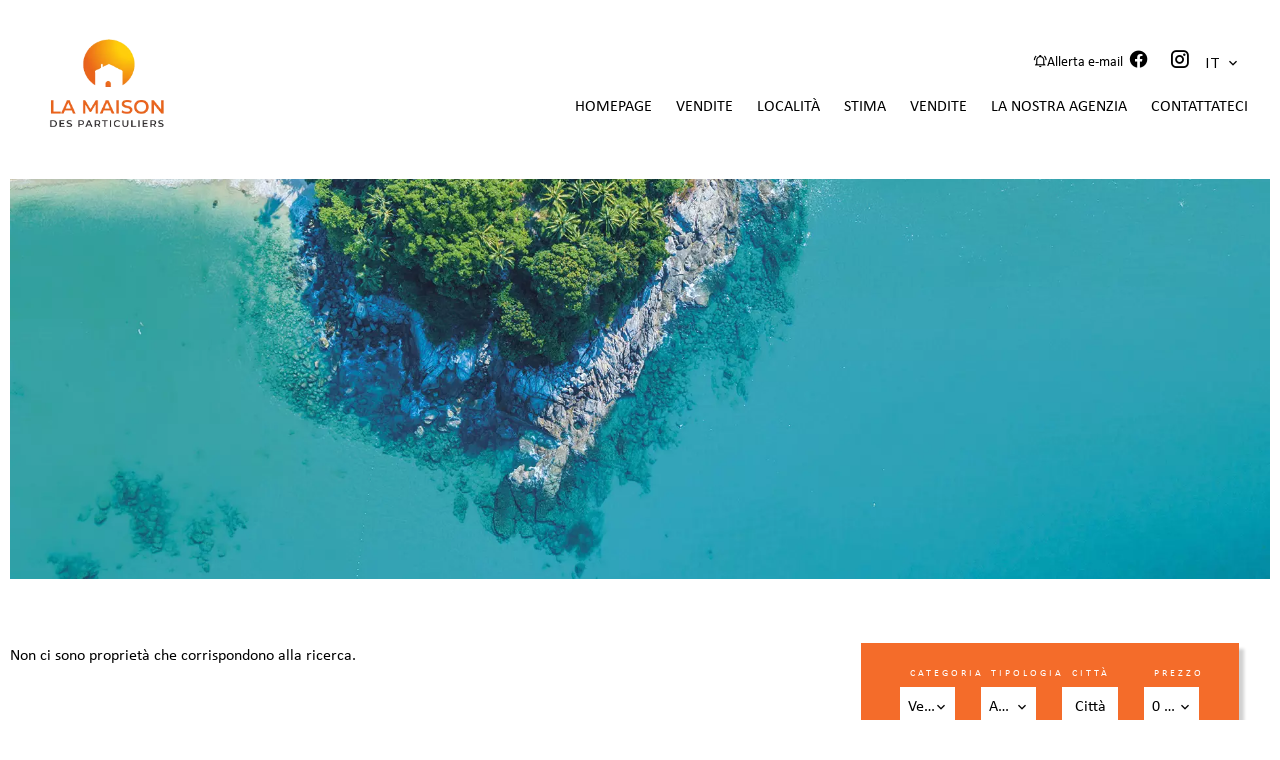

--- FILE ---
content_type: text/html; charset=UTF-8
request_url: https://maison-particulier.fr/it/nuovo-programma
body_size: 5861
content:
<!DOCTYPE html>
<html lang="it" prefix="og: http://ogp.me/ns#">
  <head>

                  <meta charset="UTF-8">
              <title>Real estate agency La Maison Des Particuliers</title>
              <meta name="description" content="Real estate agency La Maison Des Particuliers, Real estate consulting. Quality sale and acquisition in Saint-Cannat.">
              <meta property="og:type" content="product">
              <meta property="og:title" content="Real estate agency La Maison Des Particuliers">
              <meta property="og:description" content="Real estate agency La Maison Des Particuliers, Real estate consulting. Quality sale and acquisition in Saint-Cannat.">
              <meta property="og:url" content="https://maison-particulier.fr/it/nuovo-programma">
              <meta property="og:image" content="https://d36vnx92dgl2c5.cloudfront.net/prod/Elone/2129/media/540ebd12762070862da47cf848818735.webp">
              <link rel="apple-touch-icon" sizes="180x180" href="https://d36vnx92dgl2c5.cloudfront.net/prod/Elone/2129/media/531b6e534f86d9bf4f63135c1a90cc33.webp">
              <link rel="icon" type="image/png" sizes="32x32" href="https://d36vnx92dgl2c5.cloudfront.net/prod/Elone/2129/media/4f53e67ed25bf365193fa48f7187dcb4.webp">
              <link rel="icon" type="image/png" sizes="16x16" href="https://d36vnx92dgl2c5.cloudfront.net/prod/Elone/2129/media/9a95a6adffe3abad0245f43e4efe8744.webp">
              <link rel="manifest" href="/cache/prod/Elone/2129/site.webmanifest">
              <link rel="alternate" href="https://maison-particulier.fr/fr/programm-neuf" hreflang="x-default">
              <link rel="alternate" href="https://maison-particulier.fr/fr/programm-neuf" hreflang="fr-fr">
              <link rel="alternate" href="https://maison-particulier.fr/en/new-program" hreflang="en-gb">
              <link rel="alternate" href="https://maison-particulier.fr/it/nuovo-programma" hreflang="it-it">
              <link rel="canonical" href="https://maison-particulier.fr/it/nuovo-programma">
              <meta name="viewport" content="width=device-width">
          
                                                          <link rel="stylesheet" href="https://d36vnx92dgl2c5.cloudfront.net/vendor/select2/dist/css/select2.min.css">                  <link rel="stylesheet" href="https://d36vnx92dgl2c5.cloudfront.net/cache/prod/Elone/2129/ddc99a1b2dd909669034827c03ab6ab296044ca3-v1768641986.css">            
                                        <script async src="https://cache.consentframework.com/js/pa/28975/c/u8hMx/stub?lang=it" ></script>                  <script async src="https://choices.consentframework.com/js/pa/28975/c/u8hMx/cmp?lang=it" ></script>                                    <script async src="https://www.googletagmanager.com/gtag/js?id=G-3YB53GKPEE" ></script>                  <script>
  window.dataLayer = window.dataLayer || [];
  function gtag(){dataLayer.push(arguments);}
  gtag('js', new Date());

  gtag('config', 'G-3YB53GKPEE');
</script>
                                                                  
    <link href="https://unpkg.com/aos@2.3.1/dist/aos.css" rel="stylesheet">
<script async src="https://www.googletagmanager.com/gtag/js?id=G-01KBVLXYDR"></script>
<script>
  window.dataLayer = window.dataLayer || [];
  function gtag(){dataLayer.push(arguments);}
  gtag('js', new Date());

  gtag('config', 'G-01KBVLXYDR');
</script>
<script async src="https://www.googletagmanager.com/gtag/js?id=G-3YB53GKPEE"></script> <script> window.dataLayer = window.dataLayer || []; function gtag(){dataLayer.push(arguments);} gtag('js', new Date()); gtag('config', 'G-3YB53GKPEE'); </script>
    

        
  </head>
  <body class="sticky-two-column chrome   eupopup eupopup-bottom">

    <div class="g-recaptcha"></div>
    
    
      <header>
    <div>
      <div data-id="0" class="zone zone-header-left ">

  <div id="696b55c1904c4-1" data-module-id="152680" data-instance="1" data-model-namespace="faca161bab38"
      class="module module-152680 template-2 logo-template-2 module-logo "
            ><a href="/it/" ><img src="https://d36vnx92dgl2c5.cloudfront.net/prod/Elone/2129/media/a498c014ec2a1bbef6212bfba3258311.webp"  alt="logo" /></a></div>

</div>


      <div data-id="1" class="zone zone-header-right ">

  <div id="696b55c190591-1" data-module-id="152737" data-instance="1" data-model-namespace="9c4a9ffb8aaa"
      class="module module-152737 template-1 cluster-template-1 module-cluster "
            ><div id="696b55c1935a9-1" data-module-id="152738" data-instance="1" data-model-namespace="a75699156bd6"
      class="module module-152738 template-2 lead-template-2 module-lead "
            ><div id="popup-696b55c1935a9-1" class=" popup-module-lead popup-module-152738 template-2 mfp-hide"><form name="lead-form-152738" method="post"><div class="field civility choice"><select id="lead-form-152738_civility" name="lead-form-152738[civility]" class=""><option value="Sig.ra|Madame" class="tab-0" data-tab="0">Sig.ra</option><option value="Sig.na|Mademoiselle" class="tab-0" data-tab="0">Sig.na</option><option value="Sig.|Monsieur" class="tab-0" data-tab="0">Sig.</option></select></div><div class="field first_name text"><input type="text" id="lead-form-152738_first_name" name="lead-form-152738[first_name]" required="required" placeholder="Nome" class="" /></div><div class="field last_name text"><input type="text" id="lead-form-152738_last_name" name="lead-form-152738[last_name]" required="required" placeholder="Cognome" class="" /></div><div class="field email email"><input type="email" id="lead-form-152738_email" name="lead-form-152738[email]" required="required" placeholder="e-mail" class="" /></div><div class="fields-wrapper"><div class="line-wrapper form-basic"><div class="field category choice"><select id="lead-form-152738_search_category" name="lead-form-152738[search][category]" class=""><option value="Vendita|1" class="tab-0" data-tab="0">Vendita</option><option value="Affitto|2" class="tab-0" data-tab="0">Affitto</option></select></div><div class="field type choice"><select id="lead-form-152738_search_type" name="lead-form-152738[search][type][]" class="multiple" multiple="multiple"><option value="Appartamento|1" class="tab-0" data-tab="0">Appartamento</option><option value="Casa|2" class="tab-0" data-tab="0">Casa</option><option value="Terreno|3" class="tab-0" data-tab="0">Terreno</option><option value="Negozio / Locale commerciale|4" class="tab-0" data-tab="0">Negozio / Locale commerciale</option><option value="Ufficio|7" class="tab-0" data-tab="0">Ufficio</option></select></div><div class="field city choice"><select id="lead-form-152738_search_city" name="lead-form-152738[search][city][]" class="multiple autocomplete" multiple="multiple"></select></div><div class="field room_min number"><input type="text" id="lead-form-152738_search_room_min" name="lead-form-152738[search][room_min]" placeholder="Locali min" class="" /></div><div class="field area_min number"><input type="text" id="lead-form-152738_search_area_min" name="lead-form-152738[search][area_min]" placeholder="Superficie min" class="" /></div><div class="field price_max number"><input type="text" id="lead-form-152738_search_price_max" name="lead-form-152738[search][price_max]" placeholder="Prezzo max" class="" /></div><div class="field recaptcha recaptcha"><script>

                    window.onloadCallback = function() {
                        $('.g-recaptcha').each(function(i, v) {
                            const $placeholder = $(this)

                            $placeholder.data('widget-id', i);

                            grecaptcha.render( this, {
                                callback: function( token ) {

                                    return new Promise(function(resolve, reject) {
                                    if( grecaptcha === undefined ) {
                                        console.log( 'reCaptcha not defined' )
                                        reject()
                                    }

                                    var response = grecaptcha.getResponse( $placeholder.data('widget-id') )
                                    if( !response ) {
                                        console.log( 'Could not get reCaptcha response' )
                                        reject()
                                    }

                                    const $form = $placeholder.closest('form')

                                    $form.find('.g-recaptcha-response').val( token )
                                    // Add a class that will be used to bypass the prevented submit event
                                    $form.addClass('recap-done')
                                    // submit by clicking the submit button of your form
                                    .find('[type="submit"]').trigger('click')
                                    resolve()
                                    grecaptcha.reset( $placeholder.data('widget-id') )
                                    })
                                },
                                sitekey: '6LctG6wUAAAAALSwjJO9bWoLzy3gi7yZn305f91K',
                                size: 'invisible', // This makes the real reCaptcha V2 Invisible
                            });
                        });
                    };

                </script><div class="g-recaptcha" data-sitekey="6LctG6wUAAAAALSwjJO9bWoLzy3gi7yZn305f91K"></div></div><button type="submit" id="lead-form-152738_submit" name="lead-form-152738[submit]" class="submit">
                Inviare
    </button></div></div></form></div><a class="popup-open-link-wrapper" href="#popup-696b55c1935a9-1" id="open-popup-link-696b55c1935a9-1"><i class="mdi mdi-bell-ring-outline"></i><span>Allerta e-mail</span></a></div><div id="696b55c193609-1" data-module-id="152681" data-instance="1" data-model-namespace="fb3336fca885"
      class="module module-152681 template-1 social-menu-template-1 module-social-menu "
            ><ul><li class="social facebook"><a href="https://www.facebook.com/#" target="_blank" rel="me"><i class="mdi mdi-facebook"></i><span>Facebook</span></a></li><li class="social instagram"><a href="https://www.instagram.com/#" target="_blank" rel="me"><i class="mdi mdi-instagram"></i><span>Instagram</span></a></li></ul></div><div id="696b55c19362d-1" data-module-id="152739" data-instance="1" data-model-namespace="a4bbf6b6f5e8"
      class="module module-152739 template-1 language-template-1 module-language "
            ><div class="hack ApiFieldGroup"><p class="CaptationContent" title="it"><span>it</span></p></div><div class="field-group" data-label="it"><div class="content" style="display:none;"><ul><li ><a href="/fr/programm-neuf"><span class="culture">
																			français
																	</span></a></li><li ><a href="/en/new-program"><span class="culture">
																			English
																	</span></a></li><li  class="current" ><a href="/it/nuovo-programma"><span class="culture">
																			italiano
																	</span></a></li></ul></div></div></div></div>
  <nav id="696b55c1905c5-1" data-module-id="152682" data-instance="1" data-model-namespace="8d3f1ab6a0ac"
      class="module module-152682 template-1 menu-template-1 module-menu main column "
            ><button><i class="mdi mdi-menu"></i></button><ul><li><a href="/it/" target="_self"  data-current=""><i class="mdi mdi-home"></i><span>Homepage</span></a></li><li><a href="/it/vendite" target="_self"  data-current=""><span>Vendite</span></a></li><li><a href="/it/localit%C3%A0" target="_self"  data-current=""><span>Località</span></a></li><li><a href="/it/stima" target="_self"  data-current=""><span>Stima</span></a></li><li><a href="/it/vendite" target="_self"  data-current=""><span>Vendite</span></a></li><li><a href="/it/la-nostra-agenzia" target="_self"  data-current=""><span>La nostra agenzia</span></a></li><li><a href="/it/contattateci" target="_self"  data-current=""><span>Contattateci</span></a></li></ul></nav>

</div>


    </div>
  </header>

  <section class="wrapper">
      <div data-id="2" class="zone zone-full-width ">

  <div id="696b55c1905ad-1" data-module-id="152774" data-instance="1" data-model-namespace="72a9d54d9a79"
      class="module module-152774 template-1 picture-template-1 module-picture background-mod "
            ><div class="container col col-1  "><div class="picture"  style="background-image: url('https://d36vnx92dgl2c5.cloudfront.net/uploads/websites/2129/cms/a6e36c69de39dc0d54e8aae0afb6a964.webp')" alt=""></div></div></div>

</div>


  <section data-id="3" class="zone zone-top-content ">


</section>


  <section class="row-2 clearfix">
    <div class="wrapper-zone-left">
      <div data-id="4" class="zone zone-left-content ">

  <div id="696b55c1905da-1" data-module-id="152689" data-instance="1" data-model-namespace="bdcc4590896a"
      class="module module-152689 template-3 listing-template-3 module-listing "
            ><div class="message no-results"><p>Non ci sono proprietà che corrispondono alla ricerca.</p></div><ul class="_list listing"></ul><nav class="pager" data-appear-top-offset="0" ><ul></ul></nav></div>

</div>


    </div>
    <div class="wrapper-zone-right">
      <div data-id="5" class="zone zone-right-content ">

  <div id="696b55c190556-1" data-module-id="152688" data-instance="1" data-model-namespace="f90b55ea82b8"
      class="module module-152688 template-1 search-template-1 module-search "
            ><form name="search-form-152688" method="post"><div class="fields-wrapper"><div class="line-wrapper form-header"></div><div class="line-wrapper form-center"><div class="field category choice  "><label for="search-form-152688_search_category">Categoria</label><div class="field-item category"><select id="search-form-152688_search_category" name="search-form-152688[search][category]" class=""><option value="Vendita|1" class="tab-0" data-tab="0">Vendita</option><option value="Affitto|2" class="tab-0" data-tab="0">Affitto</option></select></div></div><div class="field type choice  "><label for="search-form-152688_search_type">Tipologia</label><div class="field-item type"><select id="search-form-152688_search_type" name="search-form-152688[search][type]" class=""><option value="Appartamento|1" class="tab-0" data-tab="0">Appartamento</option><option value="Casa|2" class="tab-0" data-tab="0">Casa</option><option value="Negozio / Locale commerciale|4" class="tab-0" data-tab="0">Negozio / Locale commerciale</option><option value="Terreno|3" class="tab-0" data-tab="0">Terreno</option><option value="Ufficio|7" class="tab-0" data-tab="0">Ufficio</option></select></div></div><div class="field city choice  "><label for="search-form-152688_search_city">Città</label><div class="field-item city"><select id="search-form-152688_search_city" name="search-form-152688[search][city]" class="autocomplete"><option value="">Città</option><option value="Aix-en-Provence (13100)|4656" class="country-FR region-26 tab-0" data-tab="0">Aix-en-Provence (13100)</option><option value="Alleins (13980)|4658" class="country-FR region-26 tab-0" data-tab="0">Alleins (13980)</option><option value="Charleval (13350)|4679" class="country-FR region-26 tab-0" data-tab="0">Charleval (13350)</option><option value="Gardanne (13120)|4696" class="country-FR region-26 tab-0" data-tab="0">Gardanne (13120)</option><option value="La Roque-d&#039;Anthéron (13640)|4738" class="country-FR region-26 tab-0" data-tab="0">La Roque-d'Anthéron (13640)</option><option value="Lambesc (13410)|4705" class="country-FR region-26 tab-0" data-tab="0">Lambesc (13410)</option><option value="Lançon-Provence (13680)|4706" class="country-FR region-26 tab-0" data-tab="0">Lançon-Provence (13680)</option><option value="Lauris (84360)|36103" class="country-FR region-28 tab-0" data-tab="0">Lauris (84360)</option><option value="Mallemort (13370)|4708" class="country-FR region-26 tab-0" data-tab="0">Mallemort (13370)</option><option value="Miramas (13140)|4717" class="country-FR region-26 tab-0" data-tab="0">Miramas (13140)</option><option value="Pélissanne (13330)|4723" class="country-FR region-26 tab-0" data-tab="0">Pélissanne (13330)</option><option value="Rognes (13840)|4736" class="country-FR region-26 tab-0" data-tab="0">Rognes (13840)</option><option value="Saint-Cannat (13760)|4745" class="country-FR region-26 tab-0" data-tab="0">Saint-Cannat (13760)</option><option value="Saint-Saturnin-de-Lucian (34725)|14525" class="country-FR region-74 tab-0" data-tab="0">Saint-Saturnin-de-Lucian (34725)</option><option value="Salon-de-Provence (13300)|4757" class="country-FR region-26 tab-0" data-tab="0">Salon-de-Provence (13300)</option></select></div></div><div class="field price choice  "><label for="search-form-152688_search_price">Prezzo</label><div class="field-item price"><select id="search-form-152688_search_price" name="search-form-152688[search][price]" class=""><optgroup label="0"><option value="0 - 500|0 - 500|0" class="tab-0" data-tab="0">0 - 500</option><option value="11 - 1000|11 - 1000|0" class="tab-0" data-tab="0">11 - 1000</option><option value="600 - 1600|600 - 1600|0" class="tab-0" data-tab="0">600 - 1600</option></optgroup><optgroup label="1"><option value="0 - 300000|0 - 300000|1" class="tab-0" data-tab="0">0 - 300000</option><option value="95000 - 500000|95000 - 500000|1" class="tab-0" data-tab="0">95000 - 500000</option><option value="295000 - 700000|295000 - 700000|1" class="tab-0" data-tab="0">295000 - 700000</option><option value="395000 - 1200000|395000 - 1200000|1" class="tab-0" data-tab="0">395000 - 1200000</option><option value="1200000 - 2000000|1200000 - 2000000|1" class="tab-0" data-tab="0">1200000 - 2000000</option><option value="2000000-|2000000-|1" class="tab-0" data-tab="0">2000000-</option></optgroup><optgroup label="2"><option value="0 - 100|0-100|2" class="tab-0" data-tab="0">0 - 100</option><option value="100 - 250|100-250|2" class="tab-0" data-tab="0">100 - 250</option><option value="250 - 500|250-500|2" class="tab-0" data-tab="0">250 - 500</option><option value="500 - 1 000|500-1000|2" class="tab-0" data-tab="0">500 - 1 000</option></optgroup></select></div></div></div><button type="submit" id="search-form-152688_submit" name="search-form-152688[submit]" class="submit"><i class="mdi mdi-magnify"></i><span>Ricerca</span></button></div><div  class="form-group mb-3 "><div id="search-form-152688_search" class="form-control"><input type="hidden" id="search-form-152688_search_order" name="search-form-152688[search][order]" /></div></div></form></div>

</div>


    </div>
  </section>
  <section data-id="6" class="zone zone-bottom-content ">

  <div id="696b55c190657-1" data-module-id="152810" data-instance="1" data-model-namespace="f90d33bfb651"
      class="module module-152810 template-1 cms-template-1 module-cms only-text "
            ><div class="info"><script src="https://unpkg.com/aos@next/dist/aos.js"></script><script>
    AOS.init();
  </script></div></div>

</section>


  </section>

  <footer>
    <div data-id="7" class="zone zone-footer ">

  <nav id="696b55c190538-1" data-module-id="152683" data-instance="1" data-model-namespace="1507828d09cd"
      class="module module-152683 template-1 menu-template-1 module-menu column "
            ><div class="module-header"><h2 class="module-header-title">Navigazione</h2></div><ul><li><a href="/it/" target="_self"  data-current=""><i class="mdi mdi-home"></i><span>Homepage</span></a></li><li><a href="/it/vendite" target="_self"  data-current=""><span>Vendite</span></a></li><li><a href="/it/localit%C3%A0" target="_self"  data-current=""><span>Località</span></a></li><li><a href="/it/stima" target="_self"  data-current=""><span>Stima</span></a></li><li><a href="/it/vendite" target="_self"  data-current=""><span>Vendite</span></a></li><li><a href="/it/la-nostra-agenzia" target="_self"  data-current=""><span>La nostra agenzia</span></a></li><li><a href="/it/contattateci" target="_self"  data-current=""><span>Contattateci</span></a></li></ul></nav>
  <div id="696b55c19060b-1" data-module-id="152724" data-instance="1" data-model-namespace="3a07c7b1a873"
      class="module module-152724 template-3 agency-template-3 module-agency simple "
            ><div class="module-header"><h2 class="module-header-title">Contattateci</h2></div><article class="agency"><p class="address"><a href="#">La Maison Des Particuliers</a><br>
													7, place Gambetta<br><span class="zipcode">13760</span>
					Saint-Cannat<br>
													Francia
							</p><p><span class="phone"><a href="tel:+33 6 03 20 60 00">+33 6 03 20 60 00</a></span><br><span class="email"><a href="mailto:contact@maison-particulier.fr">contact@maison-particulier.fr</a></span><br></p></article></div>
  <div id="696b55c190626-1" data-module-id="152725" data-instance="1" data-model-namespace="9f5298e34a56"
      class="module module-152725 template-1 language-template-1 module-language "
            ><div class="module-header"><h2 class="module-header-title">Lingue</h2></div><div class="hack ApiFieldGroup"><p class="CaptationContent" title="it"><span>it</span></p></div><div class="field-group" data-label="it"><div class="content" style="display:none;"><ul><li ><a href="/fr/programm-neuf"><span class="culture">
																			français
																	</span></a></li><li ><a href="/en/new-program"><span class="culture">
																			English
																	</span></a></li><li  class="current" ><a href="/it/nuovo-programma"><span class="culture">
																			italiano
																	</span></a></li></ul></div></div></div>
  <div id="696b55c19063f-1" data-module-id="152686" data-instance="1" data-model-namespace="c5b8e566aeaf"
      class="module module-152686 template-1 social-menu-template-1 module-social-menu "
            ><div class="module-header"><h2 class="module-header-title">Seguiteci</h2></div><ul><li class="social facebook"><a href="https://www.facebook.com/#" target="_blank" rel="me"><i class="mdi mdi-facebook"></i><span>Facebook</span></a></li><li class="social instagram"><a href="https://www.instagram.com/#" target="_blank" rel="me"><i class="mdi mdi-instagram"></i><span>Instagram</span></a></li></ul></div>

</div>


    <div data-id="8" class="zone zone-legal ">

  <div id="696b55c1905f3-1" data-module-id="152729" data-instance="1" data-model-namespace="8973e9a8f5bf"
      class="module module-152729 template-3 legal-template-3 module-legal template3 "
            ><nav><ul><li><a href="/it/">
					©2026
					La Maison Des Particuliers
				</a></li><li ><a href="/it/menzioni-legali">Menzioni legali</a></li><li ><a href="/it/legals/fees">Spese di agenzia</a></li><li><a href='javascript:Sddan.cmp.displayUI()'>Preferenze cookie</a></li><li><a href="https://apimo.net/fr/site-internet/">
										Design by <span>Apimo™</span></a></li></ul></nav></div>

</div>


  </footer>

                      <link media="print"onload="this.media='all'"rel="stylesheet" href="https://d36vnx92dgl2c5.cloudfront.net/static/Realtix/Global/mdi/css/materialdesignicons.min.css">                  <link media="print"onload="this.media='all'"rel="stylesheet" href="https://d36vnx92dgl2c5.cloudfront.net/vendor/kernel-webfont/build/css/icons.css">                                                
    
                  <script src="https://d36vnx92dgl2c5.cloudfront.net/cache/prod/Elone/2129/model/fd362ec5299071332e2a700be34cd37ee837851b-v1768641986.2928.js" ></script>                                                      <script src="https://d36vnx92dgl2c5.cloudfront.net/vendor/jquery/dist/jquery.min.js" ></script>                                                      <script src="https://d36vnx92dgl2c5.cloudfront.net/vendor/select2/dist/js/select2.full.min.js" ></script>                  <script src="https://d36vnx92dgl2c5.cloudfront.net/vendor/owl.carousel/owl.carousel.js" ></script>                  <script src="https://d36vnx92dgl2c5.cloudfront.net/cache/prod/Elone/2129/4b397d2b8b50ef686ca5cb76d3f66887390eb67b-v1768641985.js" ></script>        
        
    
    <div class="recaptcha-terms">
      <p>Questo sito è protetto da reCAPTCHA e si applicano le norme sulla <a target="_blank" href="https://policies.google.com/privacy">privacy</a> e i <a target="_blank" href="https://policies.google.com/terms">termini di servizio</a> di Google.</p>
    </div>

  </body>
</html>
